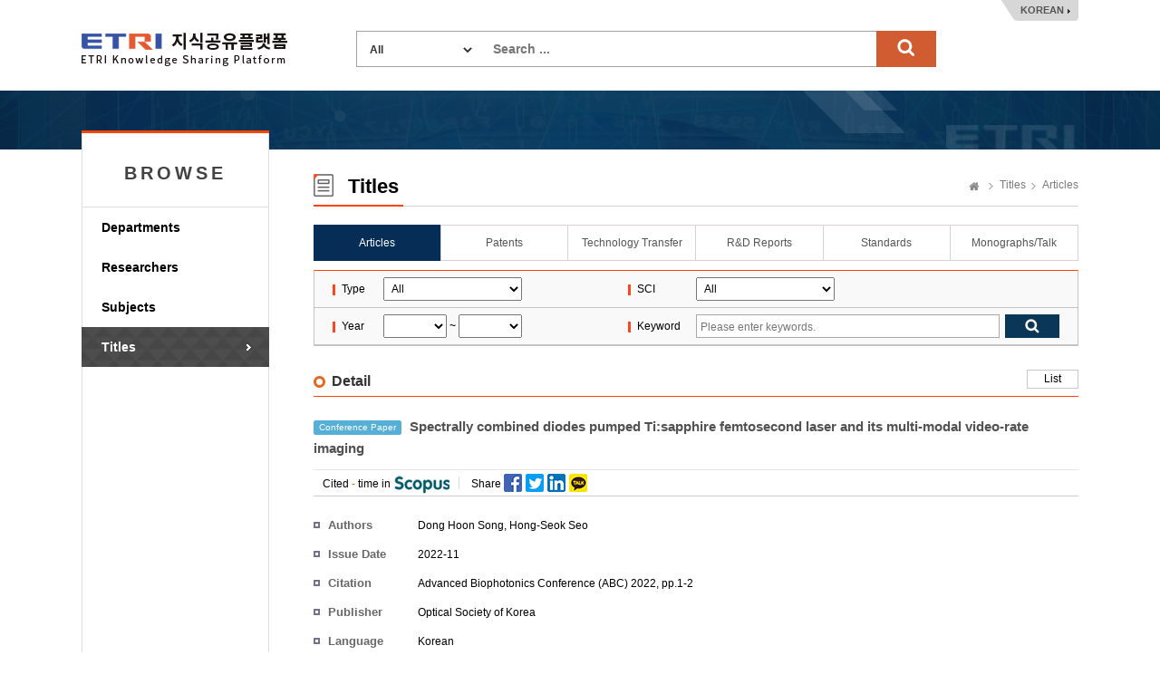

--- FILE ---
content_type: text/css
request_url: https://ksp.etri.re.kr/ksp/resources/bootstrap/css/style.css?v=0.3
body_size: 70004
content:
@import url("https://fonts.googleapis.com/css?family=Arimo:400,400i,700");
/*Fonts*/
/**background-colors*/
.bg-light-dark {
  background-color: rgba(0, 0, 0, 0.1);
}

.white-bg {
  background: #fff;
}

.bg-success {
  background-color: #4CAF50;
}

.border-success {
  border-color: #4CAF50;
}

body {
  font-family: "Arimo", Helvetica, Arial, sans-serif;
  color: #777;
  font-size: 14px;
  font-weight: 400;
  line-height: 24px;
  overflow-x: hidden;
  background-color: #f5f5f5;
}

a {
  text-decoration: none;
  -moz-transition: all 0.3s;
  -o-transition: all 0.3s;
  -webkit-transition: all 0.3s;
  transition: all 0.3s;
  color: #56afd7;
}
a:hover, a:focus {
  text-decoration: none;
  outline: 0 !important;
}

a.text-muted:hover {
  color: #23b7e5;
}

a blockquote {
  color: #666;
}

blockquote {
  font-style: italic;
}

hr {
  margin-top: 15px;
  margin-bottom: 15px;
}

button:focus {
  outline: 0 !important;
}

h1, h2, h3, h4, h5, h6 {
  margin-top: 0px;
  font-weight: 700;
}

strong, b {
  font-weight: 700 !important;
}

.center-block {
  display: block;
  margin-left: auto;
  margin-right: auto;
}

.padding-20 {
  padding: 20px;
}

.no-padding {
  padding: 0 !important;
}

.no-margin {
  margin: 0px !important;
}

.text-sm {
  font-size: 12px !important;
}

.font-100 {
  font-weight: 100 !important;
}

.font-300 {
  font-weight: 300 !important;
}

.font-400 {
  font-weight: 400 !important;
}

.font-500 {
  font-weight: 500 !important;
}

.font-600 {
  font-weight: 600 !important;
}

.font-700 {
  font-weight: 700 !important;
}

.overflow-hidden {
  overflow: hidden;
}

.pv-15 {
  padding-top: 15px !important;
  padding-bottom: 15px !important;
}

.padding-5 {
  padding: 5px !important;
}

.mv-0 {
  margin: 0 !important;
}

.mt-0 {
  margin-top: 0 !important;
}

.bb {
  border-bottom: 1px solid rgba(0, 0, 0, 0.12);
}

.br {
  border-right: 1px solid rgba(0, 0, 0, 0.12);
}

.pv-0 {
  padding-top: 0 !important;
  padding-bottom: 0 !important;
}

.row-table {
  display: table;
  table-layout: fixed;
  height: 100%;
  width: 100%;
  margin: 0;
}

.row-table > [class*=col-] {
  display: table-cell;
  float: none;
  table-layout: fixed;
  vertical-align: middle;
}

.padding-0 {
  padding: 0px !important;
}

.font-lg {
  font-size: 60px;
  line-height: 60px;
}

/*background color*/
.bg-light {
  background-color: #fff !important;
  border-color: #fff !important;
}

.bg-gray {
  background-color: #f7f9fa !important;
  border-color: #f7f9fa !important;
}

.bg-primary {
  background-color: #23b7e5 !important;
  border-color: #23b7e5 !important;
  color: #fff;
}

.bg-blue {
  background-color: #03A9F4 !important;
  border-color: #03A9F4 !important;
  color: #fff;
}

.bg-success {
  background-color: #4CAF50 !important;
  border-color: #4CAF50 !important;
  color: #fff;
}

.bg-danger {
  background-color: #F44336 !important;
  border-color: #F44336 !important;
  color: #fff;
}

.bg-info {
  background-color: #56afd7 !important;
  border-color: #56afd7 !important;
  color: #fff;
}

.bg-teal {
  background-color: #26A69A !important;
  border-color: #26A69A !important;
  color: #fff;
}

.bg-indigo {
  background-color: #7986CB !important;
  border-color: #7986CB !important;
  color: #fff;
}

.bg-warning {
  background-color: #FF7043 !important;
  border-color: #FF7043 !important;
  color: #fff;
}

.bg-dark {
  background-color: #212121 !important;
  border-color: #212121 !important;
  color: #fff;
}

.bg-dark {
  background-color: #212121 !important;
  border-color: #212121 !important;
  color: #fff;
}

.text-muted {
  color: #909fa7;
}

.text-primary {
  color: #23b7e5;
}

.text-success {
  color: #4CAF50;
}

.text-danger {
  color: #F44336;
}

.text-warning {
  color: #FF7043;
}

.text-blue {
  color: #03A9F4;
}

.text-info {
  color: #56afd7;
}

.text-teal {
  color: #26A69A;
}

.text-indigo {
  color: #7986CB;
}

/**alerts*/
.alert-danger {
  color: #F44336;
  background-color: transparent;
  border-color: #F44336;
}

.alert-warning {
  color: #FF7043;
  background-color: transparent;
  border-color: #FF7043;
}

.alert-info {
  color: #56afd7;
  background-color: transparent;
  border-color: #56afd7;
}

.alert-success {
  color: #4CAF50;
  background-color: transparent;
  border-color: #4CAF50;
}

/**toastr notification color**/
.jq-icon-info {
  background-color: #56afd7;
}

.jq-icon-success {
  background-color: #4CAF50;
}

.jq-icon-warning {
  background-color: #FF7043;
}

.jq-icon-error {
  background-color: #F44336;
}

.close-jq-toast-single {
  position: absolute;
  top: 1px;
  right: 4px;
  font-size: 14px;
  cursor: pointer;
}

.jq-toast-single {
  border-radius: 0px;
  font-family: "Arimo", Helvetica, Arial, sans-serif;
}

.jq-toast-single h2 {
  font-family: "Arimo", Helvetica, Arial, sans-serif;
}

.jq-toast-loader {
  height: 2px;
  border-radius: 0px;
}

.dropcap:first-letter {
  font-size: 18px;
  font-weight: 700;
  color: #23b7e5;
  display: inline-block;
}

/***margins**/
.margin-b-0 {
  margin-bottom: 0px;
}

.margin-b-5 {
  margin-bottom: 5px;
}

.margin-b-10 {
  margin-bottom: 10px;
}

.margin-b-20 {
  margin-bottom: 20px;
}

.margin-b-30 {
  margin-bottom: 30px;
}

.margin-b-40 {
  margin-bottom: 40px;
}

.margin-b-50 {
  margin-bottom: 50px;
}

.margin-r-5 {
  margin-right: 5px;
}

.margin-l-5 {
  margin-left: 5px;
}

.margin-tb-10 {
  margin: 10px 0;
}

.margin-tb-20 {
  margin: 20px 0;
}

.margin-tb-30 {
  margin: 30px 0;
}

.pad-v {
  padding: 10px 0;
}

.fullwidth {
  margin-left: -30px;
  margin-right: -30px;
  padding: 0px 30px;
}

.main-content.container {
  padding: 0px;
  width: auto;
}

.main-content.container {
  min-height: 100vh;
  padding: 30px;
  padding-bottom: 40px;
  padding-top: 60px;
  position: relative;
  margin-left: 220px;
  -moz-transition: margin-left 0.3s;
  -o-transition: margin-left 0.3s;
  -webkit-transition: margin-left 0.3s;
  transition: margin-left 0.3s;
}

body.nav-toggle .main-content {
  margin-left: 0px;
}

.infont a {
  padding: 10px;
  margin: 1px;
  display: block;
  color: #4d4d4d;
}
.infont a i {
  font-size: 25px;
  display: block;
}

.line-icons .item {
  padding: 10px;
  display: block;
  color: #4d4d4d;
}
.line-icons .item span[aria-hidden="true"] {
  display: block;
  font-size: 20px;
}

.slimScrollBar {
  background: #a4a4a4 !important;
}

.dashboard-only-content {
  padding-top: 30px;
}

/*
Panels css
*/
.panel {
  margin-bottom: 30px;
  border: 0px;
}

.panel, .panel-heading {
  -webkit-border-radius: 0px;
  -moz-border-radius: 0px;
  -ms-border-radius: 0px;
  border-radius: 0px;
}

.panel-heading {
  -webkit-border-radius: 0px;
  -moz-border-radius: 0px;
  -ms-border-radius: 0px;
  border-radius: 0px;
  padding: 10px 15px;
  font-weight: 400;
  text-transform: capitalize;
  font-size: 15px;
}

.panel-group .panel {
  -webkit-border-radius: 0px;
  -moz-border-radius: 0px;
  -ms-border-radius: 0px;
  border-radius: 0px;
}

.panel-body {
  position: relative;
}

/**panel colors**/
.panel-primary {
  border-color: #23b7e5;
}

.panel-default {
  border-color: #e1e8ed;
}

.panel-default > .panel-heading {
  background-color: transparent;
  border-bottom: 0px;
}

.panel-default .panel-heading a.collapsed {
  color: #666;
}

.panel-primary > .panel-heading {
  color: #fff;
  background-color: #23b7e5;
  border-color: #23b7e5;
}
.panel-primary > .panel-heading a {
  color: #fff;
}

.panel-success {
  border-color: #4CAF50;
}

.panel-success > .panel-heading {
  color: #fff;
  background-color: #4CAF50;
  border-color: #4CAF50;
}
.panel-success > .panel-heading a {
  color: #fff;
}

.panel-info {
  border-color: #56afd7;
}

.panel-info > .panel-heading {
  color: #fff;
  background-color: #56afd7;
  border-color: #56afd7;
}
.panel-info > .panel-heading a {
  color: #fff;
}

.panel-warning {
  border-color: #FF7043;
}

.panel-warning > .panel-heading {
  color: #fff;
  background-color: #FF7043;
  border-color: #FF7043;
}
.panel-warning > .panel-heading a {
  color: #fff;
}

.panel-danger {
  border-color: #F44336;
}

.panel-danger > .panel-heading {
  color: #fff;
  background-color: #F44336;
  border-color: #F44336;
}
.panel-danger > .panel-heading a {
  color: #fff;
}

.panel-indigo {
  border-color: #7986CB;
}

.panel-indigo > .panel-heading {
  color: #fff;
  background-color: #7986CB;
  border-color: #7986CB;
}
.panel-indigo > .panel-heading a {
  color: #fff;
}

.panel-teal {
  border-color: #26A69A;
}

.panel-teal > .panel-heading {
  color: #fff;
  background-color: #26A69A;
  border-color: #26A69A;
}
.panel-teal > .panel-heading a {
  color: #fff;
}

.panel-search {
  position: relative;
  width: 170px;
  float: right;
}
.panel-search .form-control {
  -webkit-box-shadow: none;
  -moz-box-shadow: none;
  -ms-box-shadow: none;
  box-shadow: none;
  -webkit-border-radius: 2px;
  -moz-border-radius: 2px;
  -ms-border-radius: 2px;
  border-radius: 2px;
  height: 24px;
  font-size: 12px;
  font-weight: 300;
}
.panel-search span {
  position: absolute;
  right: 10px;
  top: 7px;
  border: 0px;
  font-size: 11px;
}

.panel-footer {
  padding: 10px 15px;
  background: #fff;
}

/**wells*/
.well-default {
  -webkit-box-shadow: none;
  -moz-box-shadow: none;
  -ms-box-shadow: none;
  box-shadow: none;
  background: #fff;
}

/*
Label & badges
*/
.label {
  font-weight: 400;
  font-size: 10px;
  display: inline;
  vertical-align: middle;
}

.label-primary {
  background-color: #23b7e5;
}

.label-danger {
  background-color: #F44336;
}

.label-warning {
  background-color: #FF7043;
}

.label-info {
  background-color: #56afd7;
}

.label-success {
  background-color: #4CAF50;
}

.label-default {
  background-color: #dde6e9;
  color: #333;
}

.label-indigo {
  background-color: #7986CB;
}

.label-teal {
  background-color: #26A69A;
}

/**badge**/
.badge:empty {
  padding: 0px;
  width: 6px;
  height: 6px;
  -webkit-border-radius: 3px;
  -moz-border-radius: 3px;
  -ms-border-radius: 3px;
  border-radius: 3px;
  min-width: auto;
  display: inline-block;
  vertical-align: middle;
}

.badge {
  font-weight: 400;
  padding: 2px 5px;
  font-size: 10px;
}

.badge-primary {
  background-color: #23b7e5;
}

.badge-danger {
  background-color: #F44336;
}

.badge-warning {
  background-color: #FF7043;
}

.badge-info {
  background-color: #56afd7;
}

.badge-success {
  background-color: #4CAF50;
}

.badge-default {
  background-color: #dde6e9;
  color: #333;
}

.badge-indigo {
  background-color: #7986CB;
}

.badge-teal {
  background-color: #26A69A;
}

/**circle**/
.circle {
  display: inline-block;
  width: 7px;
  height: 7px;
  border-radius: 500px;
  margin: 0 .5em;
  background-color: #f5f5f5;
  vertical-align: baseline;
  border: 2px solid transparent;
}

.circle-primary {
  background: #23b7e5;
}

.circle-success {
  background: #4CAF50;
}

.circle-info {
  background: #56afd7;
}

.circle-warning {
  background: #FF7043;
}

.circle-danger {
  background: #F44336;
}

.circle-teal {
  background: #26A69A;
}

.circle-indigo {
  background: #7986CB;
}

.circle-lg {
  width: 11px;
  height: 11px;
}

/*
Buttons style
*/
.buttons a {
  margin: 3px;
}

.btn {
  border-radius: 2px;
  -webkit-border-radius: 2px;
  text-transform: capitalize;
  font-size: 13px;
  padding: 7px 14px;
  font-weight: 400;
}
.btn.btn-sm {
  padding: 6px 10px;
}
.btn.btn-lg {
  padding: 10px 30px;
  font-size: 16px;
}
.btn.btn-xs {
  padding: 4px 8px;
  font-size: 11px;
}
.btn.btn-rounded {
  border-radius: 100px;
  -webkit-border-radius: 100px;
  overflow: hidden;
}
.btn.btn-icon {
  position: relative;
  overflow: hidden;
  padding-left: 50px;
}
.btn.btn-icon i {
  position: absolute;
  height: 100%;
  line-height: 100%;
  width: 40px;
  line-height: 34px;
  text-align: center;
  top: 0;
  left: 0;
  background-color: rgba(0, 0, 0, 0.1);
}

.btn-default {
  background-color: #fff;
  border-color: #dde6e9;
}
.btn-default:hover {
  background-color: #dde6e9;
  border-color: #dde6e9;
  opacity: 0.9;
}
.btn-default:focus {
  border-color: #dde6e9;
  background: #fff;
}

.btn-primary {
  background-color: #23b7e5;
  border-color: #23b7e5;
  color: #fff;
}
.btn-primary:hover {
  color: #fff;
  opacity: 0.9;
  background-color: #23b7e5;
  border-color: #23b7e5;
}
.btn-primary:focus {
  color: #fff;
  background-color: #23b7e5;
  border-color: #23b7e5;
}

.btn-info {
  background-color: #56afd7;
  border-color: #56afd7;
  color: #fff;
}
.btn-info:hover {
  color: #fff;
  opacity: 0.9;
  background-color: #56afd7;
  border-color: #56afd7;
}
.btn-info:focus {
  color: #fff;
  background-color: #56afd7;
  border-color: #56afd7;
}

.btn-success {
  background-color: #4CAF50;
  border-color: #4CAF50;
  color: #fff;
}
.btn-success:hover {
  color: #fff;
  opacity: 0.9;
  border-color: #4CAF50;
}
.btn-success:focus {
  color: #fff;
  border-color: #4CAF50;
}

.btn-warning {
  background-color: #FF7043;
  border-color: #FF7043;
  color: #fff;
}
.btn-warning:hover {
  color: #fff;
  opacity: 0.9;
  background-color: #FF7043;
  border-color: #FF7043;
}
.btn-warning:focus {
  color: #fff;
  background-color: #FF7043;
  border-color: #FF7043;
}

.btn-danger {
  background-color: #F44336;
  border-color: #F44336;
  color: #fff;
}
.btn-danger:hover {
  color: #fff;
  opacity: 0.9;
  background-color: #F44336;
  border-color: #F44336;
}
.btn-danger:focus {
  color: #fff;
  background-color: #F44336;
  border-color: #F44336;
}

.btn-teal {
  background-color: #26A69A;
  border-color: #26A69A;
  color: #fff;
}
.btn-teal:hover {
  color: #fff;
  opacity: 0.9;
  border-color: #26A69A;
}
.btn-teal:focus {
  color: #fff;
  border-color: #26A69A;
}

.btn-indigo {
  background-color: #7986CB;
  border-color: #7986CB;
  color: #fff;
}
.btn-indigo:hover {
  color: #fff;
  opacity: 0.9;
}
.btn-indigo:focus {
  color: #fff;
}

/**border buttons**/
.btn.btn-border:hover {
  opacity: 1 !important;
}

.btn.btn-border {
  background-color: transparent;
}
.btn.btn-border.btn-default {
  border: 1px solid #dde6e9;
}
.btn.btn-border.btn-default:hover {
  background-color: #dde6e9;
}
.btn.btn-border.btn-default:focus {
  background-color: transparent;
}
.btn.btn-border.btn-primary {
  color: #23b7e5;
  border: 1px solid #23b7e5;
}
.btn.btn-border.btn-primary:focus {
  background-color: transparent;
}
.btn.btn-border.btn-primary:hover {
  background-color: #23b7e5;
  color: #fff;
}
.btn.btn-border.btn-success {
  color: #4CAF50;
  border: 1px solid #4CAF50;
}
.btn.btn-border.btn-success:focus {
  background-color: transparent;
}
.btn.btn-border.btn-success:hover {
  background-color: #4CAF50;
  color: #fff;
}
.btn.btn-border.btn-info {
  color: #56afd7;
  border: 1px solid #56afd7;
}
.btn.btn-border.btn-info:focus {
  background-color: transparent;
}
.btn.btn-border.btn-info:hover {
  background-color: #56afd7;
  color: #fff;
}
.btn.btn-border.btn-warning {
  color: #FF7043;
  border: 1px solid #FF7043;
}
.btn.btn-border.btn-warning:focus {
  background-color: transparent;
}
.btn.btn-border.btn-warning:hover {
  background-color: #FF7043;
  color: #fff;
}
.btn.btn-border.btn-danger {
  color: #F44336;
  border: 1px solid #F44336;
}
.btn.btn-border.btn-danger:focus {
  background-color: transparent;
}
.btn.btn-border.btn-danger:hover {
  background-color: #F44336;
  color: #fff;
}
.btn.btn-border.btn-indigo {
  color: #7986CB;
  border: 1px solid #7986CB;
}
.btn.btn-border.btn-indigo:focus {
  background-color: transparent;
}
.btn.btn-border.btn-indigo:hover {
  background-color: #7986CB;
  color: #fff;
}
.btn.btn-border.btn-teal {
  color: #26A69A;
  border: 1px solid #26A69A;
}
.btn.btn-border.btn-teal:focus {
  background-color: transparent;
}
.btn.btn-border.btn-teal:hover {
  background-color: #26A69A;
  color: #fff;
}

/**social buttons**/
.btn-facebook {
  color: #ffffff !important;
  background-color: #3b5998 !important;
}

.btn-twitter {
  color: #ffffff !important;
  background-color: #55acee !important;
}

.btn-linkedin {
  color: #ffffff !important;
  background-color: #007bb6 !important;
}

.btn-dribbble {
  color: #ffffff !important;
  background-color: #ea4c89 !important;
}

.btn-googleplus {
  color: #ffffff !important;
  background-color: #dd4b39 !important;
}

.btn-instagram {
  color: #ffffff !important;
  background-color: #3f729b !important;
}

.btn-pinterest {
  color: #ffffff !important;
  background-color: #cb2027 !important;
}

.btn-dropbox {
  color: #ffffff !important;
  background-color: #007ee5 !important;
}

.btn-flickr {
  color: #ffffff !important;
  background-color: #ff0084 !important;
}

.btn-tumblr {
  color: #ffffff !important;
  background-color: #32506d !important;
}

.btn-skype {
  color: #ffffff !important;
  background-color: #00aff0 !important;
}

.btn-youtube {
  color: #ffffff !important;
  background-color: #bb0000 !important;
}

.btn-github {
  color: #ffffff !important;
  background-color: #171515 !important;
}

/*
Top bar styles
*/
.top-bar {
  height: 60px;
  position: fixed;
  left: 0;
  top: 0;
  width: 100%;
  z-index: 999;
}

.admin-logo {
  display: block;
  margin-left: -15px;
  float: left;
  width: 220px;
  text-align: center;
  padding-left: 0px;
  height: 60px;
  line-height: 60px;
}
.admin-logo h1 {
  color: #fff;
  font-size: 28px;
  line-height: 60px;
  text-transform: uppercase;
  font-weight: 800;
  margin: 0px;
}
.admin-logo h1 img {
  margin-top: -4px;
}
.admin-logo sub {
  font-size: 10px;
  font-style: italic;
  color: #fff;
  opacity: 0.8;
  font-weight: 300;
}

.top-right-nav {
  margin: 0;
  padding: 0;
  float: right;
  padding-right: 0px;
}
.top-right-nav > li {
  display: block;
  float: left;
  position: relative;
  padding: 0px;
}
.top-right-nav > li i {
  vertical-align: middle;
  display: inline-block;
  margin-left: 0;
  font-size: 16px;
}
.top-right-nav > li > a {
  display: block;
  line-height: 60px;
  padding: 0px 15px;
  color: #fff;
}
.top-right-nav > li > a img {
  border: 2px solid rgba(255, 255, 255, 0.5);
  margin-right: 0px;
  width: 35px;
}

.icon-dropdown .badge {
  position: absolute;
  top: 16px;
  right: 3px;
}

.left-nav-toggle {
  display: block;
  margin-left: 0px;
  line-height: 60px;
  float: left;
}
.left-nav-toggle a {
  display: block;
  color: #fff;
  font-size: 15px;
  width: 50px;
  height: 60px;
  line-height: 60px;
  text-align: center;
}

/*search form*/
.search-form {
  display: block;
  float: left;
  position: relative;
  margin-left: 30px;
  margin-top: 13px;
}
.search-form .form-control {
  width: 180px;
  border: 0px;
  background: rgba(255, 255, 255, 0.2);
  -webkit-box-shadow: none;
  -moz-box-shadow: none;
  -ms-box-shadow: none;
  box-shadow: none;
  -webkit-border-radius: 100px;
  -moz-border-radius: 100px;
  -ms-border-radius: 100px;
  border-radius: 100px;
  height: 34px;
  color: #fff;
}
.search-form .form-control:focus {
  background-color: rgba(255, 255, 255, 0.5);
}
.search-form .form-control::-webkit-input-placeholder {
  color: #fff;
}
.search-form .form-control:-moz-placeholder {
  /* Firefox 18- */
  color: #fff;
}
.search-form .form-control::-moz-placeholder {
  /* Firefox 19+ */
  color: #fff;
}
.search-form .form-control:-ms-input-placeholder {
  color: #fff;
}
.search-form .btn-search {
  position: absolute;
  right: 15px;
  top: 5px;
  border: 0;
  background: transparent;
  color: #fff;
  padding: 0;
}

/**light top bar***/
.top-bar.light-top-bar {
  background: #fff;
  border-bottom: 1px solid #ddd;
}
.top-bar.light-top-bar .top-right-nav > li > a {
  color: #aaa;
}
.top-bar.light-top-bar .top-right-nav > li > a:hover {
  color: #23b7e5;
}
.top-bar.light-top-bar .top-right-nav > li > a img {
  border: 2px solid rgba(0, 0, 0, 0.05);
}
.top-bar.light-top-bar .search-form i {
  color: #4d4d4d;
}
.top-bar.light-top-bar .search-form .form-control {
  border: 1px solid #f5f5f5;
  color: #333;
  background-color: #fff;
}
.top-bar.light-top-bar .search-form .form-control::-webkit-input-placeholder {
  color: #4d4d4d;
}
.top-bar.light-top-bar .search-form .form-control:-moz-placeholder {
  /* Firefox 18- */
  color: #4d4d4d;
}
.top-bar.light-top-bar .search-form .form-control::-moz-placeholder {
  /* Firefox 19+ */
  color: #4d4d4d;
}
.top-bar.light-top-bar .search-form .form-control:-ms-input-placeholder {
  color: #4d4d4d;
}
.top-bar.light-top-bar .left-nav-toggle a {
  color: #999;
}

/*
Dropdown styles
*/
.dropdown-menu {
  border-color: #e1e8ed;
  padding: 0;
  -webkit-box-shadow: 0 1px 3px rgba(0, 0, 0, 0.1);
  -moz-box-shadow: 0 1px 3px rgba(0, 0, 0, 0.1);
  -ms-box-shadow: 0 1px 3px rgba(0, 0, 0, 0.1);
  box-shadow: 0 1px 3px rgba(0, 0, 0, 0.1);
}
.dropdown-menu > li i {
  display: inline-block;
  margin-right: 5px;
  vertical-align: middle;
  font-size: 15px;
}
.dropdown-menu > li > a {
  color: #777;
  padding: 7px 20px;
}
.dropdown-menu > li > a:hover {
  color: #23b7e5;
}

ul.dropdown-menu.top-dropdown {
  right: 0;
  left: auto;
}

.dropdown-menu.lg-dropdown {
  min-width: 280px;
}

.dropdown-header {
  padding: 7px 20px;
  color: #23b7e5;
  font-size: 13px;
}

.notification-list a {
  display: block;
  border-top: 1px solid #eee;
  display: block;
  position: relative;
  padding: 6px 12px 6px 75px;
}
.notification-list a i {
  display: block;
  float: left;
  width: 50px;
  text-align: center;
  height: 50px;
  line-height: 50px;
  font-size: 25px;
}
.notification-list a span {
  display: block;
  line-height: 16px;
  font-size: 13px;
}
.notification-list a span.notification-icon {
  position: absolute;
  top: 50%;
  left: 10px;
  width: 50px;
  height: 50px;
  margin: -25px 12px 0 0;
  font-size: 14px;
  line-height: 50px;
  text-align: center;
}
.notification-list a span.notification-icon i {
  display: block;
  width: 50px;
  height: 50px;
  text-align: center;
  font-size: 28px;
  display: block;
  line-height: 40px;
}
.notification-list a span.notification-title {
  color: #333;
  padding-bottom: 1px;
}
.notification-list a span.notification-description {
  padding-bottom: 3px;
  color: #999;
  font-size: 12px;
}
.notification-list a span.notification-time {
  color: #aeaeae;
  font-style: italic;
  font-size: 11px;
}
.notification-list a:hover {
  background-color: #f2f2f2;
}

.panel-dropdown {
  right: 0;
  left: auto;
}

/*
Left side navigation style
*/
.float-navigation {
  position: fixed;
  left: 0;
  top: 0px;
  width: 220px;
  height: 100%;
  -moz-transition: margin-left 0.3s;
  -o-transition: margin-left 0.3s;
  -webkit-transition: margin-left 0.3s;
  transition: margin-left 0.3s;
  background-repeat: repeat;
  z-index: 99;
}

.light-navigation {
  background-color: #fff;
}

.dark-navigation {
  background-color: #263238;
}

body.nav-toggle .float-navigation {
  margin-left: -220px;
}

.nav > li > a:hover {
  color: #23b7e5;
}

.metisMenu {
  padding-bottom: 30px;
  padding-top: 60px;
}
.metisMenu li {
  border-left: 3px solid transparent;
}
.metisMenu .arrow {
  float: right;
  line-height: 1.42857;
  padding-top: 2px;
}
.metisMenu .fa.arrow:before {
  content: "\f106";
}
.metisMenu .active > a > .fa.arrow:before {
  content: "\f107";
}

.metisMenu > li.nav-heading {
  padding: 12px 12px;
  color: rgba(255, 255, 255, 0.5);
  font-weight: 400;
  font-size: 12px;
}

.metisMenu.nav > li > a {
  padding: 10px 20px;
  text-transform: capitalize;
  color: rgba(255, 255, 255, 0.85);
  font-weight: 400;
  font-size: 14px;
}
.metisMenu.nav > li > a:hover, .metisMenu.nav > li > a:focus {
  color: white;
  background: transparent;
}
.metisMenu.nav > li > a i {
  display: inline-block;
  margin-right: 5px;
  vertical-align: middle;
  margin-top: -4px;
  width: 20px;
}

.nav-second-level.nav li a, .nav-thrid-level.nav li a {
  padding: 5px 10px 5px 10px;
  text-transform: capitalize;
  color: rgba(255, 255, 255, 0.85);
  font-weight: 400;
}
.nav-second-level.nav li a:hover, .nav-second-level.nav li a:focus, .nav-thrid-level.nav li a:hover, .nav-thrid-level.nav li a:focus {
  color: white;
  background: transparent;
}

.nav-second-level.nav > li > a {
  padding-left: 40px;
}

.nav-third-level.nav > li > a {
  padding-left: 50px;
}

.metisMenu.nav > li.active {
  background-color: rgba(0, 0, 0, 0.1);
  border-left-color: #23b7e5;
}
.metisMenu.nav > li.active > a {
  color: white;
}

.metisMenu.nav > li:last-child a {
  border-bottom: 0px;
}

/**nano scroll customize**/
.nano > .nano-pane {
  width: 5px;
  background: transparent;
}
.nano > .nano-pane > .nano-slider {
  background: rgba(255, 255, 255, 0.2);
}

/**nav colors for light left navigation*/
.light-navigation {
  border-right: 1px solid #ddd;
}
.light-navigation .metisMenu > li.nav-heading {
  color: #aeaeae;
}
.light-navigation .metisMenu.nav > li > a {
  color: #666;
}
.light-navigation .metisMenu.nav > li > a.bg-primary {
  color: #fff;
}
.light-navigation .metisMenu.nav > li > a.bg-primary:hover {
  color: #fff;
}
.light-navigation .metisMenu.nav > li > a:hover {
  color: #23b7e5;
}
.light-navigation .metisMenu.nav > li.active {
  background-color: #fefefe;
}
.light-navigation .metisMenu.nav > li.active > a {
  color: #23b7e5;
}
.light-navigation .nav-second-level.nav li a, .light-navigation .nav-thrid-level.nav li a {
  color: #818181;
}
.light-navigation .nav-second-level.nav li a:hover, .light-navigation .nav-thrid-level.nav li a:hover {
  color: #23b7e5;
}
.light-navigation .nano > .nano-pane > .nano-slider {
  background: rgba(0, 0, 0, 0.05);
}

/*
Right sidebar
*/
.nav-tab-panel {
  margin: 0;
  padding: 0;
}
.nav-tab-panel > li {
  padding: 0px;
  width: 50%;
  margin: 0;
  display: block;
  float: left;
}
.nav-tab-panel > li > a {
  display: block;
  padding: 14px 15px;
  text-align: center;
  background: #fbfbfb;
  font-size: 14px;
  text-transform: capitalize;
  color: #676a6c;
  border-bottom: 2px solid transparent;
}
.nav-tab-panel > li.active a {
  border-bottom-color: #23b7e5;
  color: #23b7e5;
}

.right_sidebar {
  position: fixed;
  right: 0px;
  margin-right: -270px;
  top: 60px;
  z-index: 9999;
  width: 270px;
  border-left: 1px solid #eee;
  -moz-transition: margin-right 0.3s;
  -o-transition: margin-right 0.3s;
  -webkit-transition: margin-right 0.3s;
  transition: margin-right 0.3s;
  height: 100%;
  background: #fff;
  padding-bottom: 20px;
}
.right_sidebar > .nano > .nano-content > div {
  padding-bottom: 40px;
}

.right_sidebar.right-sidebar-toggle {
  margin-right: 0px;
}

.sidebar-list {
  margin: 0;
  padding: 0;
  list-style-type: none;
}
.sidebar-list li {
  border-bottom: 1px solid #e7eaec;
  padding: 15px 20px;
  list-style: none;
}
.sidebar-list li > a {
  color: inherit;
  display: block;
}
.sidebar-list li > a h4 {
  margin-bottom: 5px;
  font-weight: 500;
  font-size: 15px;
}
.sidebar-list li > a .small {
  margin-top: 0px;
  margin-bottom: 5px;
}
.sidebar-list li.sidebar-title {
  background: #fefefe;
}
.sidebar-list li.sidebar-title h3 {
  margin-bottom: 0px;
  text-transform: capitalize;
}
.sidebar-list li.sidebar-title:hover {
  background: #fefefe;
}
.sidebar-list li:hover {
  background: #fefefe;
}
.sidebar-list.projects-list > li {
  padding: 15px 0px;
}

.sidebar-contact-list li {
  padding: 10px 20px;
  border-bottom: 1px solid #eee;
  -moz-transition: all 0.3s;
  -o-transition: all 0.3s;
  -webkit-transition: all 0.3s;
  transition: all 0.3s;
}
.sidebar-contact-list li a {
  display: block;
}
.sidebar-contact-list li a:hover {
  color: #8cb5f4;
}
.sidebar-contact-list li:hover {
  background: #f1f1f1;
}
.sidebar-contact-list li:last-child {
  border-bottom: 0px;
}
.sidebar-contact-list li:last-child:hover {
  background: transparent;
}
.sidebar-contact-list li .btn {
  display: inline-block;
}
.sidebar-contact-list li .btn:hover {
  color: #fff;
}
.sidebar-contact-list .media-box-object {
  width: 50px;
  margin-right: 15px;
}
.sidebar-contact-list .media-box-body {
  overflow: hidden;
}
.sidebar-contact-list .media-box-body strong {
  font-weight: 500;
}

/*
Page header style
*/
.page-header {
  margin: 0px;
  margin-left: -30px;
  margin-right: -30px;
  padding-left: 30px;
  padding-right: 30px;
  padding-top: 15px;
  padding-bottom: 15px;
  margin-bottom: 30px;
  background-color: #fefefe;
}
.page-header h4 {
  margin: 2px 0;
  font-weight: 400;
}
.page-header .breadcrumb {
  margin: 0px;
  background: transparent;
  padding: 0;
  text-transform: capitalize;
}

/*
Widgets
*/
.widget {
  -webkit-border-radius: 2px;
  -moz-border-radius: 2px;
  -ms-border-radius: 2px;
  border-radius: 2px;
  padding: 15px 20px;
  margin-bottom: 30px;
}
.widget h2 {
  margin-bottom: 0px;
}
.widget .thumb-over {
  position: relative;
  margin-top: -50px;
  width: 100px;
  margin-left: auto;
  margin-right: auto;
}
.widget .thumb-over img {
  border: 3px solid #fff;
}
.widget .progress {
  margin-bottom: 20px;
}

.widget .flot-chart {
  height: 100px;
}

.widget ul li a {
  color: #fff;
  opacity: 0.8;
}
.widget ul li a:hover {
  opacity: 1;
}

/**chat room*/
.chat-list .chat-element {
  margin-bottom: 20px;
}
.chat-list .chat-element a img {
  width: 38px;
  height: 38px;
  margin-right: 10px;
}
.chat-list .chat-element .media-body {
  padding-left: 15px;
}
.chat-list .chat-element .media-body .speech-box {
  background: #f5f5f5;
  position: relative;
  padding: 10px 15px;
  -webkit-border-radius: 3px;
  -moz-border-radius: 3px;
  -ms-border-radius: 3px;
  border-radius: 3px;
}
.chat-list .chat-element .media-body .speech-box:before {
  content: "";
  display: block;
  position: absolute;
  width: 0;
  height: 0;
  left: 0;
  top: 0;
  border-top: 7px solid transparent;
  border-bottom: 7px solid transparent;
  border-right: 7px solid #f5f5f5;
  margin: 15px 0 0 -6px;
}
.chat-list .chat-element.right a img {
  margin-right: 0px;
  margin-left: 10px;
}
.chat-list .chat-element.right .media-body {
  padding-left: 0px;
  padding-right: 15px;
}
.chat-list .chat-element.right .media-body .speech-box {
  background-color: #fefefe;
}
.chat-list .chat-element.right .media-body .speech-box:before {
  left: auto;
  right: 0;
  border-top: 7px solid transparent;
  border-bottom: 7px solid transparent;
  border-left: 7px solid #fefefe;
  border-right: 0;
  margin: 15px -6px 0 0;
}

/**todo list**/
.todo-list {
  list-style: none outside none;
  margin: 0;
  padding: 0;
}
.todo-list > li {
  background: #fbfbfb;
  color: inherit;
  margin-bottom: 2px;
  padding: 10px;
}
.todo-list > li span {
  display: inline-block;
  vertical-align: middle;
  margin-left: 10px;
}

.friends-group a {
  margin: 3px;
  display: block;
  float: left;
  width: 40px;
}
.friends-group a.more {
  width: 40px;
  height: 40px;
  background: #eee;
  line-height: 40px;
  text-align: center;
  -webkit-border-radius: 50%;
  -moz-border-radius: 50%;
  -ms-border-radius: 50%;
  border-radius: 50%;
  color: #999;
}
.friends-group a.more:hover {
  background: #23b7e5;
  color: #fff;
}

.comments-list > li {
  border-bottom: 1px solid #ddd;
  padding-bottom: 10px;
  margin-bottom: 15px;
}
.comments-list > li img {
  float: left;
  margin-right: 20px;
}
.comments-list > li .content {
  overflow: hidden;
}
.comments-list > li .content ul {
  margin: 0;
  padding: 0;
}
.comments-list > li .content ul li > a {
  color: #999;
}
.comments-list > li .content ul li > a:hover {
  color: #23b7e5;
}

.widget-chart .widget-title {
  border-bottom: 1px solid #e7eaec;
  border-image: none;
  color: inherit;
  margin-bottom: 0;
  padding: 15px;
}
.widget-chart .widget-content {
  color: inherit;
  padding: 15px 20px 20px 20px;
  position: relative;
}
.widget-chart .sparkline-chart {
  padding: 5px;
}

.stat-list .stat-percent {
  float: right;
}
.stat-list li {
  margin-top: 15px;
  position: relative;
}
.stat-list li:first-child {
  margin-top: 0;
}

/*
Form elements style
*/
label {
  font-weight: 600;
}

.form-control, input[type="text"], input[type="email"], textarea {
  font-size: 13px;
  -webkit-border-radius: 0px;
  -moz-border-radius: 0px;
  -ms-border-radius: 0px;
  border-radius: 0px;
  box-shadow: none;
  border: 1px solid #dde6e9;
  transition-duration: .5s;
  display: block;
  width: 100%;
  height: 34px;
  padding: 6px 12px;
  font-size: 14px;
  line-height: 1.42857143;
  color: #555;
  background-color: #fff;
  background-image: none;
}
.form-control:focus, input[type="text"]:focus, input[type="email"]:focus, textarea:focus {
  -webkit-box-shadow: none;
  -moz-box-shadow: none;
  -ms-box-shadow: none;
  box-shadow: none;
  outline: 0 !important;
  border-color: #23b7e5;
}

.input-xs {
  height: 24px;
  padding: 2px 10px;
  font-size: 10px;
  line-height: 1.5;
  border-radius: 3px;
  font-weight: 400;
}

.checkbox label, .radio label {
  padding-left: 0px;
}

.checkbox label span {
  display: inline-block;
  vertical-align: middle;
  padding-left: 5px;
  font-size: 13px;
  line-height: 22px;
}

/*file upload*/
.fileupload {
  overflow: hidden;
  position: relative;
}
.fileupload input.upload {
  cursor: pointer;
  filter: alpha(opacity=0);
  font-size: 20px;
  margin: 0;
  opacity: 0;
  padding: 0;
  position: absolute;
  right: 0;
  top: 0;
}

/**wysiwyg html5 editor custom css**/
.wysihtml5-toolbar > li > a:hover, .inbox-compose .wysihtml5-toolbar > li > div > a:hover {
  background: #f1f1f1 !important;
  border-color: #f1f1f1 !important;
  border-radius: 0;
}

.wysihtml5-toolbar .dropdown.open .dropdown-toggle, ul.wysihtml5-toolbar a.btn.wysihtml5-command-active {
  background: #eee !important;
  box-shadow: none !important;
}

.wysihtml5-toolbar .btn {
  color: #666;
  -webkit-border-radius: 0px;
  -moz-border-radius: 0px;
  -ms-border-radius: 0px;
  border-radius: 0px;
}
.wysihtml5-toolbar .btn:hover {
  background: #eee !important;
}

/**icon group iputs**/
.group-icon {
  position: relative;
  overflow: hidden;
}
.group-icon .form-control {
  padding-right: 40px;
}
.group-icon .icon-input {
  position: absolute;
  right: 0px;
  top: 10px;
  width: 40px;
  text-align: center;
}

fieldset {
  padding-bottom: 20px;
  border-bottom: 1px dashed #eee;
  margin-bottom: 20px;
}

.form-control-rounded {
  border-radius: 100px;
}

@media (min-width: 768px) {
  .form-horizontal .control-label {
    padding-top: 4px;
    margin-bottom: 0;
    text-align: right;
  }
}
legend {
  padding-bottom: 5px;
}

.form-control {
  box-shadow: 0 0 0 #000 !important;
}

.has-success .checkbox, .has-success .checkbox-inline, .has-success.checkbox-inline label, .has-success.checkbox label, .has-success .control-label, .has-success .help-block, .has-success .radio, .has-success .radio-inline, .has-success.radio-inline label, .has-success.radio label {
  color: #4CAF50;
}

.has-warning .checkbox, .has-warning .checkbox-inline, .has-warning.checkbox-inline label, .has-warning.checkbox label, .has-warning .control-label, .has-warning .help-block, .has-warning .radio, .has-warning .radio-inline, .has-warning.radio-inline label, .has-warning.radio label {
  color: #FF7043;
}

.has-error .checkbox, .has-error .checkbox-inline, .has-error.checkbox-inline label, .has-error.checkbox label, .has-error .control-label, .has-error .help-block, .has-error .radio, .has-error .radio-inline, .has-error.radio-inline label, .has-error.radio label {
  color: #F44336;
}

.has-success .form-control {
  border-color: #4CAF50;
}

.has-warning .form-control {
  border-color: #FF7043;
}

.has-error .form-control {
  border-color: #F44336;
}

.input-group-addon {
  background-color: #edf1f2;
  border: 1px solid #dde6e9;
}

/**summernote customization**/
.note-editor {
  border: 1px solid #dde6e9;
}

.note-editor .note-toolbar {
  background-color: transparent;
  border-color: #dde6e9;
}

/**jquery steps use in form wizard**/
.wizard > .content {
  background: transparent;
  display: block;
  margin: 0px 0;
  margin-top: 15px;
  min-height: 100%;
  height: auto;
  overflow: hidden;
  position: relative;
  width: auto;
  -webkit-border-radius: 0px;
  -moz-border-radius: 0px;
  -ms-border-radius: 0px;
  border-radius: 0px;
  font-family: "Arimo", Helvetica, Arial, sans-serif;
}

.wizard > .content > .body {
  padding: 15px 0;
  position: static;
  overflow: hidden;
  width: 100%;
  height: 100%;
}
.wizard > .content > .body input, .wizard > .content > .body select, .wizard > .content > .body textarea {
  margin-bottom: 15px;
}

.wizard > .steps .current a, .wizard > .steps .current a:hover, .wizard > .steps .current a:active, .wizard > .actions a, .wizard > .actions a:hover, .wizard > .actions a:active {
  background-color: #23b7e5;
}

.steps > ul > li:first-child a {
  margin-left: 0 !important;
}

.wizard > .actions {
  position: relative;
  display: block;
  text-align: right;
  width: 100%;
  border-top: 1px solid #eee;
  padding-top: 15px;
}

.wizard > .content > .body label.error {
  color: #F44336;
  display: block;
  margin-left: 0;
}

.wizard > .steps .error a, .wizard > .steps .error a:hover, .wizard > .steps .error a:active {
  background-color: #F44336;
}

.wizard > .content > .body input.error {
  background: #fff;
  border: 1px solid #F44336;
  color: #8a1f11;
}

.wizard > .content > .body label {
  display: inline-block;
  margin-bottom: 3px;
}

/*
Float charts custom css
*/
.flotTip {
  -webkit-border-radius: 0px;
  -moz-border-radius: 0px;
  -ms-border-radius: 0px;
  border-radius: 0px;
  background: #333 !important;
  color: #fff !important;
  border: 0px !important;
}

.flot-chart {
  width: 100%;
  height: 300px;
}
.flot-chart .flot-chart-content {
  width: 100%;
  height: 100%;
}

td.legendLabel {
  padding-left: 5px;
}

.morris-chart-content {
  position: relative;
}

.jqstooltip {
  -webkit-box-sizing: content-box;
  -moz-box-sizing: content-box;
  box-sizing: content-box;
}

/**easy pie chart*/
.easypie-chart {
  display: inline-block;
  position: relative;
  padding: 0 6px;
}
.easypie-chart span {
  display: block;
  position: absolute;
  left: 50%;
  top: 50%;
  width: 100%;
  margin-left: -50%;
  height: 30px;
  margin-top: -15px;
  font-size: 20px;
}

/*
Tables style
*/
.table > thead > tr > th {
  border-bottom: 1px solid #DDDDDD;
  vertical-align: bottom;
}

div.dataTables_paginate a {
  display: inline-block;
  padding: 1px 10px;
  font-size: 13px;
  border: 1px solid #eee;
  color: #666;
  margin: 1px;
  cursor: pointer;
}
div.dataTables_paginate a.disabled {
  cursor: not-allowed;
}
div.dataTables_paginate a:hover, div.dataTables_paginate a.current {
  background: #eee;
}

@media (min-width: 768px) {
  .dataTables_length, .dataTables_info {
    float: left;
    width: 50%;
  }
}
div.dataTables_filter input {
  margin-left: 0.5em;
  display: inline-block;
  box-shadow: none;
  border: 1px solid #ddd;
}
div.dataTables_filter input:focus {
  outline: 0 !important;
}

div.dataTables_length select {
  box-shadow: none;
  border: 1px solid #ddd;
}
div.dataTables_length select:focus {
  outline: 0 !important;
}

/*
Mail box pages css
*/
.mailbox-sidenav .side-nav-header {
  padding: 10px;
}
.mailbox-sidenav .nav > li > a {
  color: #666;
  font-weight: 400;
}
.mailbox-sidenav .nav > li > a em.fa, .mailbox-sidenav .nav > li > a .badge {
  margin-right: 8px;
}

.nav-pills > li.active > a, .nav-pills > li.active > a:focus, .nav-pills > li.active > a:hover {
  background: #23b7e5;
  color: #fff;
}

.compose em {
  margin-right: 8px;
}

.mail-right-buttons .btn-default {
  background: #fff;
}
.mail-right-buttons .btn-default:hover {
  background: #f5f5f5;
}

.table-maillist a {
  color: #666;
}

.inbox-attachments a {
  display: inline-block;
  padding: 0px 5px;
}

.attachment-box {
  position: relative;
}
.attachment-box .attachment-overlay {
  position: absolute;
  left: 0;
  top: 0;
  width: 100%;
  height: 100%;
  background-color: rgba(0, 0, 0, 0.5);
  opacity: 0;
  visibility: hidden;
  -moz-transition: all 0.3s;
  -o-transition: all 0.3s;
  -webkit-transition: all 0.3s;
  transition: all 0.3s;
}
.attachment-box .attachment-overlay h5 {
  color: #fff;
  padding: 20px;
}
.attachment-box .attachment-overlay a {
  width: 40px;
  height: 40px;
  line-height: 40px;
  text-align: center;
  color: #fff;
  background-color: rgba(0, 0, 0, 0.2);
  display: block;
  position: absolute;
  left: 50%;
  top: 50%;
  margin-left: -20px;
  margin-top: -20px;
}
.attachment-box .attachment-overlay a:hover {
  background-color: rgba(0, 0, 0, 0.8);
}
.attachment-box:hover .attachment-overlay {
  opacity: 1;
  visibility: visible;
}

.mail-compose label {
  font-weight: 400;
  font-size: 13px;
  text-transform: capitalize;
}
.mail-compose .form-control {
  -webkit-border-radius: 0px;
  -moz-border-radius: 0px;
  -ms-border-radius: 0px;
  border-radius: 0px;
  box-shadow: none;
}

iframe.wysihtml5-sandbox {
  width: 100%;
}

.mail-body {
  padding-top: 15px;
}

/*
Progress bars
*/
.progress, .progress-bar {
  -webkit-box-shadow: none;
  -moz-box-shadow: none;
  -ms-box-shadow: none;
  box-shadow: none;
  -webkit-border-radius: 0px;
  -moz-border-radius: 0px;
  -ms-border-radius: 0px;
  border-radius: 0px;
}

.progress-mini, .progress-mini .progress-bar {
  height: 5px;
  margin-bottom: 5px;
}

.progress-xs, .progress-xs .progress-bar {
  height: 2px;
  margin-bottom: 2px;
}

.progress-bar.progress-bar-danger {
  background-color: #F44336;
}

.progress-bar.progress-bar-warning {
  background-color: #FF7043;
}

.progress-bar.progress-bar-success {
  background-color: #4CAF50;
}

.progress-bar.progress-bar-indigo {
  background-color: #7986CB;
}

.progress-bar.progress-bar-teal {
  background-color: #26A69A;
}

.progress-bar.progress-bar-info {
  background-color: #56afd7;
}

.progress-bar {
  background-color: #23b7e5;
}

/*
Misc pages styles like 404, login, register etc.
*/
.misc-wrapper {
  width: 100%;
  height: 100%;
  display: table;
  position: relative;
  background-image: url(../images/pattern.png);
  background-color: #8cb5f4;
  background-repeat: repeat;
  padding: 20px 0;
}

.misc-content {
  display: table-cell;
  vertical-align: middle;
  width: 100%;
  position: relative;
}

.misc-box {
  background-color: #fff;
  -webkit-box-shadow: 0 0 20px rgba(0, 0, 0, 0.3);
  -moz-box-shadow: 0 0 20px rgba(0, 0, 0, 0.3);
  -ms-box-shadow: 0 0 20px rgba(0, 0, 0, 0.3);
  box-shadow: 0 0 20px rgba(0, 0, 0, 0.3);
  padding: 15px;
}
.misc-box .img-circle {
  border: 2px solid rgba(0, 0, 0, 0.1);
}
.misc-box .checkbox {
  margin: 0px;
  padding-top: 0px;
}
.misc-box h4 {
  line-height: 26px;
}

.misc-footer {
  color: #fff;
  opacity: 0.8;
  padding: 20px 15px;
}

.misc-header {
  background: #000;
  padding: 15px;
}

/*
Page blog styles
*/
.blog-box a h4 {
  color: #333;
}
.blog-box a h4:hover {
  color: #23b7e5;
}
.blog-box .media-body {
  padding-top: 5px;
}

/*
Pricing tables
*/
.price-box {
  text-align: center;
}
.price-box .price-amount {
  padding: 15px;
  border-bottom: 1px solid #ddd;
  font-size: 40px;
  line-height: 40px;
  font-weight: 700;
}
.price-box .price-amount sup, .price-box .price-amount sub {
  font-weight: 400;
  font-size: 13px;
}
.price-box .price-amount sup {
  top: -1.5em;
}
.price-box ul {
  margin: 0;
  padding: 0;
}
.price-box ul li {
  padding: 7px 0;
}

/*
Calendar
*/
#external-events h4 {
  font-weight: 400;
  font-size: 14px;
}
#external-events .fc-event {
  background: #23b7e5;
  padding: 7px 10px;
  -webkit-border-radius: 0px;
  -moz-border-radius: 0px;
  -ms-border-radius: 0px;
  border-radius: 0px;
  margin-bottom: 10px;
}

.fc-button {
  color: inherit;
  border: 1px solid #e4e5e7;
  cursor: pointer;
  display: inline-block;
  height: 1.9em;
  line-height: 1.9em;
  overflow: hidden;
  padding: 0 0.6em;
  position: relative;
  white-space: nowrap;
}

.fc-state-default {
  background-color: #ffffff;
  background-image: none;
  background-repeat: repeat-x;
  box-shadow: none;
  color: inherit;
  text-shadow: none;
}

.fc-state-active {
  background-color: #23b7e5;
  border-color: #23b7e5;
  color: #ffffff;
}

.fc-center h2 {
  font-weight: 300;
}

.fc-widget-header .fc-day-header {
  padding: 12px 0;
  background: #f5f5f5;
}

.fc-ltr .fc-basic-view .fc-day-number {
  text-align: center;
}

.fc-event, .fc-agenda .fc-event-time, .fc-event a {
  padding: 4px 6px;
  background-color: #23b7e5;
  border-color: #23b7e5;
}

/*
Gallery
*/
.lightboxGallery {
  text-align: center;
}
.lightboxGallery a {
  display: inline-block;
  margin: 5px;
}

/*
Timeline
*/
#cd-timeline {
  position: relative;
  padding: 2em 0;
}

#cd-timeline::before {
  /* this is the vertical line */
  content: '';
  position: absolute;
  top: 0;
  left: 18px;
  height: 100%;
  width: 4px;
  background: #f5f5f5;
}

@media only screen and (min-width: 1170px) {
  #cd-timeline::before {
    left: 50%;
    margin-left: -2px;
  }
}
.cd-timeline-block {
  position: relative;
  margin: 2em 0;
}

.cd-timeline-block:after {
  content: "";
  display: table;
  clear: both;
}

.cd-timeline-block:first-child {
  margin-top: 0;
}

.cd-timeline-block:last-child {
  margin-bottom: 0;
}

@media only screen and (min-width: 1170px) {
  .cd-timeline-block {
    margin: 4em 0;
  }

  .cd-timeline-block:first-child {
    margin-top: 0;
  }

  .cd-timeline-block:last-child {
    margin-bottom: 0;
  }
}
.cd-timeline-img {
  position: absolute;
  top: 0;
  left: 0;
  width: 40px;
  height: 40px;
  border-radius: 50%;
}

.cd-timeline-img img {
  display: block;
  width: 24px;
  height: 24px;
  position: relative;
  left: 50%;
  top: 50%;
  margin-left: -12px;
  margin-top: -12px;
}

.cd-timeline-img.cd-picture {
  background: #4CAF50;
}

.cd-timeline-img.cd-movie {
  background: #F44336;
}

.cd-timeline-img.cd-location {
  background: #FF7043;
}

@media only screen and (min-width: 1170px) {
  .cd-timeline-img {
    width: 60px;
    height: 60px;
    left: 50%;
    margin-left: -30px;
    /* Force Hardware Acceleration in WebKit */
    -webkit-transform: translateZ(0);
    -webkit-backface-visibility: hidden;
  }

  .cssanimations .cd-timeline-img.is-hidden {
    visibility: hidden;
  }

  .cssanimations .cd-timeline-img.bounce-in {
    visibility: visible;
    -webkit-animation: cd-bounce-1 0.6s;
    -moz-animation: cd-bounce-1 0.6s;
    animation: cd-bounce-1 0.6s;
  }
}
@-webkit-keyframes cd-bounce-1 {
  0% {
    opacity: 0;
    -webkit-transform: scale(0.5);
  }
  60% {
    opacity: 1;
    -webkit-transform: scale(1.2);
  }
  100% {
    -webkit-transform: scale(1);
  }
}
@-moz-keyframes cd-bounce-1 {
  0% {
    opacity: 0;
    -moz-transform: scale(0.5);
  }
  60% {
    opacity: 1;
    -moz-transform: scale(1.2);
  }
  100% {
    -moz-transform: scale(1);
  }
}
@keyframes cd-bounce-1 {
  0% {
    opacity: 0;
    -webkit-transform: scale(0.5);
    -moz-transform: scale(0.5);
    -ms-transform: scale(0.5);
    -o-transform: scale(0.5);
    transform: scale(0.5);
  }
  60% {
    opacity: 1;
    -webkit-transform: scale(1.2);
    -moz-transform: scale(1.2);
    -ms-transform: scale(1.2);
    -o-transform: scale(1.2);
    transform: scale(1.2);
  }
  100% {
    -webkit-transform: scale(1);
    -moz-transform: scale(1);
    -ms-transform: scale(1);
    -o-transform: scale(1);
    transform: scale(1);
  }
}
.cd-timeline-content {
  position: relative;
  margin-left: 60px;
  background: #f5f5f5;
  border-radius: 0.25em;
  padding: 1em;
}

.cd-timeline-content:after {
  content: "";
  display: table;
  clear: both;
}

.cd-timeline-content h2 {
  color: #363636;
}

.cd-timeline-content .cd-read-more, .cd-timeline-content .cd-date {
  display: inline-block;
}

.cd-timeline-content .cd-read-more {
  float: right;
  padding: .8em 1em;
  background: #acb7c0;
  color: white;
  border-radius: 0.25em;
}

.no-touch .cd-timeline-content .cd-read-more:hover {
  background-color: #bac4cb;
}

.cd-timeline-content .cd-date {
  float: left;
  padding: .8em 0;
  opacity: .7;
}

.cd-timeline-content::before {
  content: '';
  position: absolute;
  top: 16px;
  right: 100%;
  height: 0;
  width: 0;
  border: 7px solid transparent;
  border-right: 7px solid #f5f5f5;
}

@media only screen and (min-width: 768px) {
  .cd-timeline-content h2 {
    font-size: 20px;
  }

  .cd-timeline-content p {
    font-size: 13px;
  }

  .cd-timeline-content .cd-read-more, .cd-timeline-content .cd-date {
    font-size: 14px;
  }
}
@media only screen and (min-width: 1170px) {
  .cd-timeline-content {
    margin-left: 0;
    padding: 1.6em;
    width: 45%;
  }

  .cd-timeline-content::before {
    top: 24px;
    left: 100%;
    border-color: transparent;
    border-left-color: #f5f5f5;
  }

  .cd-timeline-content .cd-read-more {
    float: left;
  }

  .cd-timeline-content .cd-date {
    position: absolute;
    width: 100%;
    left: 122%;
    top: 6px;
    font-size: 14px;
  }

  .cd-timeline-block:nth-child(even) .cd-timeline-content {
    float: right;
  }

  .cd-timeline-block:nth-child(even) .cd-timeline-content::before {
    top: 24px;
    left: auto;
    right: 100%;
    border-color: transparent;
    border-right-color: #f5f5f5;
  }

  .cd-timeline-block:nth-child(even) .cd-timeline-content .cd-read-more {
    float: right;
  }

  .cd-timeline-block:nth-child(even) .cd-timeline-content .cd-date {
    left: auto;
    right: 122%;
    text-align: right;
  }

  .cssanimations .cd-timeline-content.is-hidden {
    visibility: hidden;
  }

  .cssanimations .cd-timeline-content.bounce-in {
    visibility: visible;
    -webkit-animation: cd-bounce-2 0.6s;
    -moz-animation: cd-bounce-2 0.6s;
    animation: cd-bounce-2 0.6s;
  }
}
@media only screen and (min-width: 1170px) {
  /* inverse bounce effect on even content blocks */
  .cssanimations .cd-timeline-block:nth-child(even) .cd-timeline-content.bounce-in {
    -webkit-animation: cd-bounce-2-inverse 0.6s;
    -moz-animation: cd-bounce-2-inverse 0.6s;
    animation: cd-bounce-2-inverse 0.6s;
  }
}
@-webkit-keyframes cd-bounce-2 {
  0% {
    opacity: 0;
    -webkit-transform: translateX(-100px);
  }
  60% {
    opacity: 1;
    -webkit-transform: translateX(20px);
  }
  100% {
    -webkit-transform: translateX(0);
  }
}
@-moz-keyframes cd-bounce-2 {
  0% {
    opacity: 0;
    -moz-transform: translateX(-100px);
  }
  60% {
    opacity: 1;
    -moz-transform: translateX(20px);
  }
  100% {
    -moz-transform: translateX(0);
  }
}
@keyframes cd-bounce-2 {
  0% {
    opacity: 0;
    -webkit-transform: translateX(-100px);
    -moz-transform: translateX(-100px);
    -ms-transform: translateX(-100px);
    -o-transform: translateX(-100px);
    transform: translateX(-100px);
  }
  60% {
    opacity: 1;
    -webkit-transform: translateX(20px);
    -moz-transform: translateX(20px);
    -ms-transform: translateX(20px);
    -o-transform: translateX(20px);
    transform: translateX(20px);
  }
  100% {
    -webkit-transform: translateX(0);
    -moz-transform: translateX(0);
    -ms-transform: translateX(0);
    -o-transform: translateX(0);
    transform: translateX(0);
  }
}
@-webkit-keyframes cd-bounce-2-inverse {
  0% {
    opacity: 0;
    -webkit-transform: translateX(100px);
  }
  60% {
    opacity: 1;
    -webkit-transform: translateX(-20px);
  }
  100% {
    -webkit-transform: translateX(0);
  }
}
@-moz-keyframes cd-bounce-2-inverse {
  0% {
    opacity: 0;
    -moz-transform: translateX(100px);
  }
  60% {
    opacity: 1;
    -moz-transform: translateX(-20px);
  }
  100% {
    -moz-transform: translateX(0);
  }
}
@keyframes cd-bounce-2-inverse {
  0% {
    opacity: 0;
    -webkit-transform: translateX(100px);
    -moz-transform: translateX(100px);
    -ms-transform: translateX(100px);
    -o-transform: translateX(100px);
    transform: translateX(100px);
  }
  60% {
    opacity: 1;
    -webkit-transform: translateX(-20px);
    -moz-transform: translateX(-20px);
    -ms-transform: translateX(-20px);
    -o-transform: translateX(-20px);
    transform: translateX(-20px);
  }
  100% {
    -webkit-transform: translateX(0);
    -moz-transform: translateX(0);
    -ms-transform: translateX(0);
    -o-transform: translateX(0);
    transform: translateX(0);
  }
}
/************

MODAL POPUPS FROM BOOTSTRAP

************************/
.modal-header {
  padding: 10px 15px;
  position: relative;
}
.modal-header span {
  position: absolute;
  top: -11px;
  right: -14px;
  display: block;
  text-align: center;
  color: #fff;
}
.modal-header .close {
  opacity: 1;
}
.modal-header .modal-title {
  text-align: center;
  text-transform: capitalize;
  font-weight: normal;
}

.modal-content {
  -webkit-box-shadow: none;
  -moz-box-shadow: none;
  -ms-box-shadow: none;
  box-shadow: none;
  -webkit-border-radius: 0px;
  -moz-border-radius: 0px;
  -ms-border-radius: 0px;
  border-radius: 0px;
}
.modal-content .checkbox label, .modal-content .radio label {
  padding-left: 20px;
}

.modal-dialog {
  margin: 60px auto;
}

@media (min-width: 768px) {
  .modal-form {
    width: 500px;
    margin: 0 auto;
  }
}
#videoModal .modal-header {
  border: 0px;
}
#videoModal .modal-body {
  padding: 0px;
}
#videoModal .close {
  position: absolute;
  top: -11px;
  right: -14px;
  display: block;
  text-align: center;
  color: #fff;
  z-index: 9;
  opacity: 1;
}

/*
Tabs and accordions
*/
ul.tabs-nav > li > a {
  font-weight: 400;
  font-size: 13px;
  text-transform: capitalize;
}

.panel .tabs {
  margin-left: -15px;
  margin-right: -15px;
}
.panel .tabs ul.tabs-bottom {
  margin-bottom: -15px;
}
.panel .tabs .tab-content {
  padding: 15px;
}
.panel .tabs.left-tabs {
  margin: 0px;
}
.panel .tabs.left-tabs .tabs-nav {
  float: left;
  border-bottom: 0px;
}
.panel .tabs.left-tabs .tabs-nav > li {
  margin-top: 5px;
}
.panel .tabs.left-tabs .tabs-nav > li > a {
  border-bottom: 0px;
  background-color: #f5f5f5;
  text-align: center;
}
.panel .tabs.left-tabs .tabs-nav > li.active a, .panel .tabs.left-tabs .tabs-nav > li a:hover, .panel .tabs.left-tabs .tabs-nav > li a:focus {
  background-color: #23b7e5;
  color: #fff;
}
.panel .tabs.left-tabs .tab-content {
  overflow: hidden;
  padding: 0px 15px;
}
.panel .tabs.right-tabs {
  margin: 0px;
}
.panel .tabs.right-tabs .tabs-nav {
  float: right;
  border-bottom: 0px;
}
.panel .tabs.right-tabs .tabs-nav > li {
  margin-top: 5px;
}
.panel .tabs.right-tabs .tabs-nav > li > a {
  border-bottom: 0px;
  background-color: #f5f5f5;
  text-align: center;
}
.panel .tabs.right-tabs .tabs-nav > li.active a, .panel .tabs.right-tabs .tabs-nav > li a:hover, .panel .tabs.right-tabs .tabs-nav > li a:focus {
  background-color: #23b7e5;
  color: #fff;
}
.panel .tabs.right-tabs .tab-content {
  overflow: hidden;
  padding: 0px 15px;
}

.tabs-nav {
  margin: 0;
  padding: 0px;
  border-bottom: 2px solid #ebebeb;
}
.tabs-nav li {
  margin-bottom: -2px;
  padding: 0px;
}
.tabs-nav li a {
  display: block;
  padding: 6px 15px;
  color: #4d4d4d;
  border-bottom: 2px solid transparent;
}
.tabs-nav li.active a, .tabs-nav li a:hover, .tabs-nav li a:focus {
  color: #23b7e5;
  border-bottom: 2px solid #23b7e5;
}

/*
Bootstrap pagination
*/
.pagination > li > a, .pagination > li > span {
  color: #23b7e5;
}

.pagination > .active > a, .pagination > .active > a:focus, .pagination > .active > a:hover, .pagination > .active > span, .pagination > .active > span:focus, .pagination > .active > span:hover {
  z-index: 3;
  color: #fff;
  cursor: default;
  background-color: #23b7e5;
  border-color: #23b7e5;
}

/*
Horizontal Layout Style
*/
body.layout-horizontal {
  background-color: #f5f5f5;
}
body.layout-horizontal .top-bar {
  position: static;
}
body.layout-horizontal .top-bar .dropdown-menu {
  z-index: 9999;
}
body.layout-horizontal .top-bar .admin-logo {
  width: auto;
}
body.layout-horizontal .admin-logo {
  margin-left: 0px;
  text-align: left;
}
body.layout-horizontal .h-main-content {
  min-height: 100%;
  position: relative;
  height: auto;
  padding-bottom: 40px;
}
body.layout-horizontal .navbar-default {
  border: 0px;
  background-color: #fff;
  margin-bottom: 30px;
}
body.layout-horizontal .navbar-default .navbar-nav > li > a {
  color: rgba(0, 0, 0, 0.5);
  display: block;
  font-weight: 400;
}
body.layout-horizontal .navbar-default .navbar-nav > li > a:hover {
  color: #23b7e5;
}
body.layout-horizontal .navbar-default .navbar-nav > li > a i {
  display: block;
  font-size: 14px;
  margin: 0 auto;
  margin-bottom: 0px;
}
body.layout-horizontal .navbar-default .navbar-nav > .open > a, body.layout-horizontal .navbar-default .navbar-nav > .open > a:focus, body.layout-horizontal .navbar-default .navbar-nav > .open > a:hover {
  color: #23b7e5;
  background-color: transparent;
}
body.layout-horizontal .navbar-default .navbar-nav > .active > a, body.layout-horizontal .navbar-default .navbar-nav > .active > a:focus, body.layout-horizontal .navbar-default .navbar-nav > .active > a:hover {
  color: #23b7e5;
  background-color: transparent;
}
body.layout-horizontal .dropdown-menu.dropdown-main > li > a {
  padding: 9px 20px;
  text-transform: capitalize;
}
@media (min-width: 768px) {
  body.layout-horizontal body.layout-horizontal {
    min-height: 100%;
  }
  body.layout-horizontal .dropdown-menu.dropdown-mega {
    width: 400px;
    padding: 10px;
  }
  body.layout-horizontal .navbar-default .navbar-nav > li > a {
    text-align: center;
  }
  body.layout-horizontal .navbar-default .navbar-nav > li > a i {
    margin-bottom: 10px;
  }
  body.layout-horizontal .navbar-default .dropdown-menu {
    background: #fff;
  }
  body.layout-horizontal .navbar-default .dropdown-menu li a {
    color: rgba(0, 0, 0, 0.6);
  }
  body.layout-horizontal .navbar-default .dropdown-menu li a:hover {
    background: transparent;
    color: #23b7e5;
  }
}
body.layout-horizontal .dropdown-menu.dropdown-mega ul > li > a, body.layout-horizontal .dropdown-menu > li > a {
  display: block;
  padding: 9px 20px;
  text-transform: capitalize;
}
body.layout-horizontal .dropdown-menu.dropdown-mega ul > li > a i, body.layout-horizontal .dropdown-menu > li > a i {
  vertical-align: middle;
  margin-right: 5px;
  display: inline-block;
}

/*third livel menu for horizontal navbar*/
.dropdown-submenu {
  position: relative;
}

.dropdown-submenu > .dropdown-menu {
  top: 0;
  left: 100%;
  margin-top: -1px;
  margin-left: -1px;
  -webkit-border-radius: 0 6px 6px 6px;
  -moz-border-radius: 0 6px 6px;
  border-radius: 0 6px 6px 6px;
}

.dropdown-submenu:hover > .dropdown-menu {
  display: block;
}

.dropdown-submenu > a:after {
  display: block;
  content: " ";
  float: right;
  width: 0;
  height: 0;
  border-color: transparent;
  border-style: solid;
  border-width: 5px 0 5px 5px;
  border-left-color: #ccc;
  margin-top: 5px;
  margin-right: -10px;
}

.dropdown-submenu:hover > a:after {
  border-left-color: #fff;
}

.dropdown-submenu.pull-left {
  float: none;
}

.dropdown-submenu.pull-left > .dropdown-menu {
  left: -100%;
  margin-left: 10px;
  -webkit-border-radius: 6px 0 6px 6px;
  -moz-border-radius: 6px 0 6px 6px;
  border-radius: 6px 0 6px 6px;
}

/*
Jquery ui custom css file
*/
/**Select boxes**/
.jquery-Ui-fieldset label {
  display: block;
}

.ui-widget {
  font-family: "Arimo", Helvetica, Arial, sans-serif;
}

.ui-button {
  background-color: transparent;
}

.ui-selectmenu-button.ui-button {
  font-family: "Arimo", Helvetica, Arial, sans-serif;
}
.ui-selectmenu-button.ui-button:focus {
  outline: 0 !important;
}

.ui-state-active, .ui-widget-content .ui-state-active, .ui-widget-header .ui-state-active, a.ui-button:active, .ui-button:active, .ui-button.ui-state-active:hover {
  border: 1px solid #23b7e5;
  background: #23b7e5;
}

.ui-selectmenu-menu .ui-menu {
  max-height: 250px;
  overflow-y: auto;
  overflow-x: hidden;
}

.ui-menu .ui-menu-item > .ui-menu-item-wrapper > span.fa {
  margin-right: 7px;
  float: left;
  position: relative;
  top: 6px;
  font-size: 14px;
}

.ui-helper-reset {
  border: 0;
  outline: 0;
  margin: 0;
  padding: 0;
  list-style: none;
}

.ui-draggable-handle, .ui-sortable-handle {
  -ms-touch-action: none;
  touch-action: none;
}

.ui-tabs .ui-tabs-nav .ui-sortable-helper:not(.ui-tabs-active) .ui-tabs-anchor {
  background-color: #fff;
  border-bottom-color: #ddd;
}

.ui-sortable-helper {
  top: inherit;
}

/**acoordions**/
.ui-accordion .ui-accordion-header {
  padding: 15px 20px;
  font-weight: 600;
  display: block;
  position: relative;
  cursor: pointer;
}

.ui-accordion .ui-accordion-header {
  background-color: transparent;
}
.ui-accordion .ui-accordion-header.ui-accordion-header-active {
  background: #23b7e5;
}
.ui-accordion .ui-accordion-header:focus {
  outline: 0 !important;
}

/**dialogs**/
.ui-dialog {
  z-index: 9999;
}

.ui-dialog-titlebar.ui-widget-header {
  background: transparent;
  border: 0px;
  position: relative;
  padding: 10px 15px 0;
}
.ui-dialog-titlebar.ui-widget-header .ui-button {
  border: 0px;
  background: transparent;
}

.ui-dialog .ui-dialog-content {
  padding: 10px 15px;
}

/**draggables**/
.draggable-element {
  width: 90px;
  height: 90px;
  -webkit-border-radius: 5px;
  -moz-border-radius: 5px;
  -ms-border-radius: 5px;
  border-radius: 5px;
  background-color: #fafafa;
  border: 2px solid #ddd;
  color: #777;
  font-size: 12px;
  vertical-align: middle;
  margin: auto;
  position: relative;
  z-index: 10;
  display: inline-block;
  text-align: center;
  line-height: 90px;
  margin-right: 15px;
}

.droppable-target-element {
  width: 120px;
  height: 120px;
  z-index: 9;
  background: #23b7e5;
  color: #fff;
  border-color: #23b7e5;
}

/**selectable**/
#selectable .ui-selecting {
  background: #23b7e5;
}

#selectable .ui-selected {
  background: #23b7e5;
  color: white;
}

#selectable {
  list-style-type: none;
  margin: 0;
  padding: 0;
  width: 100%;
}

#selectable li {
  margin: 3px;
  padding: 0.4em;
  height: auto;
  display: block;
}

/**progress bars**/
.ui-progressbar .ui-progressbar-value {
  margin: 0px;
  border: 0px;
}

.ui-progressbar {
  height: 18px;
}

.ui-progressbar-primary .ui-progressbar-value {
  background-color: #23b7e5;
}

.ui-progressbar-indigo .ui-progressbar-value {
  background-color: #7986CB;
}

.ui-progressbar-teal .ui-progressbar-value {
  background-color: #26A69A;
}

.ui-progressbar-warning .ui-progressbar-value {
  background-color: #FF7043;
}

.ui-progressbar-danger .ui-progressbar-value {
  background-color: #F44336;
}

.ui-progressbar-success .ui-progressbar-value {
  background-color: #4CAF50;
}

.ui-widget.ui-widget-content.ui-progressbar {
  border: 1px solid #ddd;
}

/* UI Sortable */
.ui-sortable .sortable-title {
  cursor: move;
}

.ui-sortable-placeholder {
  border: 1px dashed #cecece !important;
  visibility: visible !important;
  background: #e7eaec;
}

.panel.ui-sortable-placeholder {
  margin: 0 0 23px !important;
}

/*
Alertify alerts custom 
*/
.alertify .ajs-dialog {
  border: 0px;
}

.ajs-button {
  border: 0px;
}
.ajs-button.ajs-ok {
  background: #23b7e5;
  color: #fff;
}

/*
Template resonsive css
*/
@media (max-width: 1169px) {
  .cd-timeline-content .cd-date {
    float: none;
  }

  .cd-timeline-content h2 {
    font-size: 20px;
    line-height: 20px;
  }
}
@media (max-width: 991px) {
  .main-content.container {
    margin-left: 0px;
  }

  .float-navigation {
    margin-left: -220px;
    z-index: 3;
  }

  body.nav-toggle .float-navigation {
    margin-left: 0;
  }

  .top-bar {
    z-index: 4;
  }

  .admin-logo {
    width: auto;
    margin-left: 15px;
  }

  .top-bar.left-nav-toggle a i {
    top: 4px;
  }
}
@media (max-width: 767px) {
  div.dataTables_paginate {
    margin-top: 10px;
    white-space: pre-wrap;
  }

  .admin-logo {
    width: 60px;
    margin-left: -0px;
  }
  .admin-logo img {
    width: 100%;
  }

  .left-nav-toggle {
    float: right;
  }

  .page-header {
    padding-left: 30px;
    padding-right: 30px;
    text-align: center;
  }
  .page-header h4 {
    margin-bottom: 10px;
  }
  .page-header .text-right {
    text-align: center;
  }

  .top-right-nav {
    padding-right: 0px;
  }

  .main-content.container {
    padding: 15px 15px;
    padding-top: 60px;
    padding-bottom: 40px;
  }

  .footer {
    text-align: center;
  }

  body.layout-horizontal .navbar-default .navbar-nav > li > a i {
    display: inline-block;
    margin-right: 5px;
  }

  body.layout-horizontal .dropdown-mega .row {
    margin: 0px;
  }

  body.layout-horizontal .dropdown-mega .col-sm-6 {
    padding: 0px;
  }

  body.layout-horizontal .dropdown-menu.dropdown-mega ul > li > a, body.layout-horizontal .dropdown-menu > li > a {
    color: rgba(0, 0, 0, 0.5);
  }
  body.layout-horizontal .dropdown-menu.dropdown-mega ul > li > a:hover, body.layout-horizontal .dropdown-menu > li > a:hover {
    color: black;
  }

  .navbar-nav .open .dropdown-menu .dropdown-header, .navbar-nav .open .dropdown-menu > li > a {
    padding: 9px 20px;
  }

  .ui-dialog {
    width: 90% !important;
  }
}
/*
Welcome page scss
*/
.page-intro {
  background: #fff;
}

.intro-header {
  padding: 100px 0;
  margin-bottom: 60px;
}
.intro-header h1 {
  text-transform: capitalize;
  font-weight: 300;
  color: rgba(255, 255, 255, 0.7);
  font-size: 44px;
  line-height: 54px;
}
.intro-header h1 span {
  font-weight: 700;
  color: white;
}
.intro-header .lead {
  margin-bottom: 0;
  color: #fff;
  opacity: 0.9;
}

.intro-box {
  display: block;
  position: relative;
  -moz-transition: all 0.3s;
  -o-transition: all 0.3s;
  -webkit-transition: all 0.3s;
  transition: all 0.3s;
  overflow: hidden;
}
.intro-box img {
  -moz-transition: all 0.3s;
  -o-transition: all 0.3s;
  -webkit-transition: all 0.3s;
  transition: all 0.3s;
}
.intro-box span {
  position: absolute;
  left: 50%;
  top: 50%;
  margin-left: -84px;
  margin-top: 0px;
  -moz-transition: all 0.3s;
  -o-transition: all 0.3s;
  -webkit-transition: all 0.3s;
  transition: all 0.3s;
  opacity: 0;
}
.intro-box:hover img {
  opacity: 0.7;
}
.intro-box:hover span {
  opacity: 1;
  margin-top: -22px;
}

.subtitle {
  text-transform: capitalize;
  margin-top: 20px;
  margin-bottom: 40px;
  font-weight: 400;
}

.intro-features {
  padding: 80px 0;
  background: #f5f5f5;
  padding-bottom: 50px;
}
.intro-features i {
  font-size: 30px;
  margin-bottom: 15px;
  display: inline-block;
}

.intro-footer {
  padding: 40px 0;
  background: #222;
}
.intro-footer p {
  color: #fff;
  margin-bottom: 0;
  font-weight: 300;
  font-size: 12px;
  margin-top: 10px;
}

.footer {
  height: 40px;
  bottom: 0px;
  left: 0;
  line-height: 40px;
  position: absolute;
  padding: 0px 15px;
  width: 100%;
  background-color: #fbfbfb;
  border-top: 1px solid #e1e8ed;
}

.carousel-inner > .item > a > img, .carousel-inner > .item > img {
  width: 100%;
}
